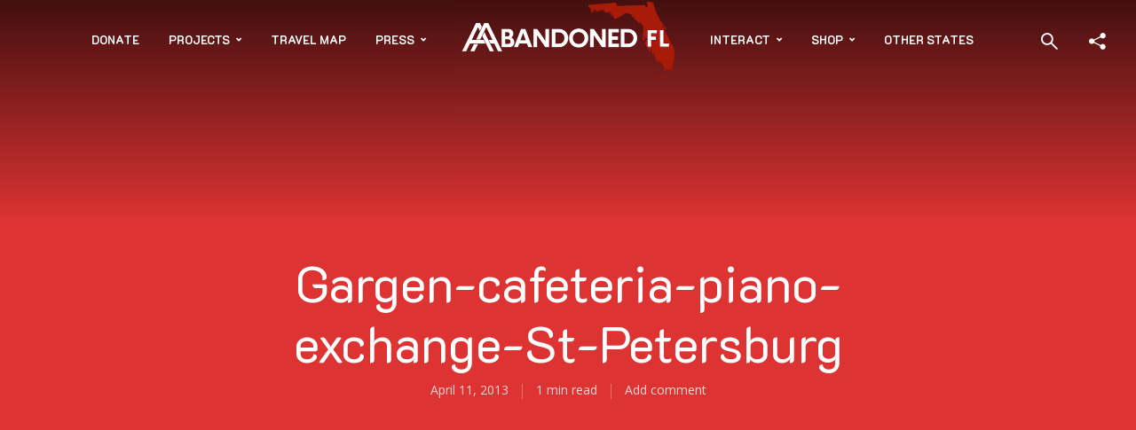

--- FILE ---
content_type: text/html; charset=UTF-8
request_url: https://abandonedfl.com/?attachment_id=6302
body_size: 16939
content:
<!DOCTYPE html>
<html lang="en-US" prefix="og: https://ogp.me/ns#" class="no-js no-svg">
	<head>
		<meta charset="UTF-8">
		<meta name="viewport" content="width=device-width, initial-scale=1">
		<link rel="profile" href="https://gmpg.org/xfn/11">
		<!-- Jetpack Site Verification Tags -->
<meta name="google-site-verification" content="9k_IgzOyN436JOMnFbhX-8Stmo_vBQXZSt25XU5raoY" />

<!-- Search Engine Optimization by Rank Math - https://rankmath.com/ -->
<title>Gargen-cafeteria-piano-exchange-St-Petersburg | Abandoned Florida</title>
<meta name="robots" content="follow, index, max-snippet:-1, max-video-preview:-1, max-image-preview:large"/>
<link rel="canonical" href="https://abandonedfl.com/?attachment_id=6302" />
<meta property="og:locale" content="en_US" />
<meta property="og:type" content="article" />
<meta property="og:title" content="Gargen-cafeteria-piano-exchange-St-Petersburg | Abandoned Florida" />
<meta property="og:url" content="https://abandonedfl.com/?attachment_id=6302" />
<meta property="og:site_name" content="Abandoned Florida" />
<meta property="article:publisher" content="https://www.facebook.com/abandonedfl" />
<meta property="article:author" content="https://www.facebook.com/abandonedfl" />
<meta property="og:image" content="https://i0.wp.com/abandonedfl.com/wp-content/uploads/2013/04/Gargen-cafeteria-piano-exchange-St-Petersburg.jpg" />
<meta property="og:image:secure_url" content="https://i0.wp.com/abandonedfl.com/wp-content/uploads/2013/04/Gargen-cafeteria-piano-exchange-St-Petersburg.jpg" />
<meta property="og:image:width" content="800" />
<meta property="og:image:height" content="545" />
<meta property="og:image:alt" content="Gargen-cafeteria-piano-exchange-St-Petersburg" />
<meta property="og:image:type" content="image/jpeg" />
<meta name="twitter:card" content="summary_large_image" />
<meta name="twitter:title" content="Gargen-cafeteria-piano-exchange-St-Petersburg | Abandoned Florida" />
<meta name="twitter:site" content="@abandonedfl" />
<meta name="twitter:creator" content="@abandonedfl" />
<meta name="twitter:image" content="https://i0.wp.com/abandonedfl.com/wp-content/uploads/2013/04/Gargen-cafeteria-piano-exchange-St-Petersburg.jpg" />
<script type="application/ld+json" class="rank-math-schema">{"@context":"https://schema.org","@graph":[{"@type":"BreadcrumbList","@id":"https://abandonedfl.com/?attachment_id=6302#breadcrumb","itemListElement":[{"@type":"ListItem","position":"1","item":{"@id":"https://www.abandonedfl.com","name":"Home"}},{"@type":"ListItem","position":"2","item":{"@id":"https://abandonedfl.com/?attachment_id=6302","name":"Gargen-cafeteria-piano-exchange-St-Petersburg"}}]}]}</script>
<!-- /Rank Math WordPress SEO plugin -->

<link rel='dns-prefetch' href='//stats.wp.com' />
<link rel='dns-prefetch' href='//fonts.googleapis.com' />
<link rel='dns-prefetch' href='//v0.wordpress.com' />
<link rel='dns-prefetch' href='//widgets.wp.com' />
<link rel='dns-prefetch' href='//s0.wp.com' />
<link rel='dns-prefetch' href='//0.gravatar.com' />
<link rel='dns-prefetch' href='//1.gravatar.com' />
<link rel='dns-prefetch' href='//2.gravatar.com' />
<link href='https://fonts.gstatic.com' crossorigin rel='preconnect' />
<link rel='preconnect' href='//c0.wp.com' />
<link rel='preconnect' href='//i0.wp.com' />
<link rel="alternate" type="application/rss+xml" title="Abandoned Florida &raquo; Feed" href="https://abandonedfl.com/feed/" />
<link rel="alternate" type="application/rss+xml" title="Abandoned Florida &raquo; Comments Feed" href="https://abandonedfl.com/comments/feed/" />
<link rel="alternate" type="application/rss+xml" title="Abandoned Florida &raquo; Gargen-cafeteria-piano-exchange-St-Petersburg Comments Feed" href="https://abandonedfl.com/?attachment_id=6302/feed/" />
<link rel="alternate" title="oEmbed (JSON)" type="application/json+oembed" href="https://abandonedfl.com/wp-json/oembed/1.0/embed?url=https%3A%2F%2Fabandonedfl.com%2F%3Fattachment_id%3D6302" />
<link rel="alternate" title="oEmbed (XML)" type="text/xml+oembed" href="https://abandonedfl.com/wp-json/oembed/1.0/embed?url=https%3A%2F%2Fabandonedfl.com%2F%3Fattachment_id%3D6302&#038;format=xml" />
<style id='wp-img-auto-sizes-contain-inline-css' type='text/css'>
img:is([sizes=auto i],[sizes^="auto," i]){contain-intrinsic-size:3000px 1500px}
/*# sourceURL=wp-img-auto-sizes-contain-inline-css */
</style>
<style id='wp-emoji-styles-inline-css' type='text/css'>

	img.wp-smiley, img.emoji {
		display: inline !important;
		border: none !important;
		box-shadow: none !important;
		height: 1em !important;
		width: 1em !important;
		margin: 0 0.07em !important;
		vertical-align: -0.1em !important;
		background: none !important;
		padding: 0 !important;
	}
/*# sourceURL=wp-emoji-styles-inline-css */
</style>
<style id='wp-block-library-inline-css' type='text/css'>
:root{--wp-block-synced-color:#7a00df;--wp-block-synced-color--rgb:122,0,223;--wp-bound-block-color:var(--wp-block-synced-color);--wp-editor-canvas-background:#ddd;--wp-admin-theme-color:#007cba;--wp-admin-theme-color--rgb:0,124,186;--wp-admin-theme-color-darker-10:#006ba1;--wp-admin-theme-color-darker-10--rgb:0,107,160.5;--wp-admin-theme-color-darker-20:#005a87;--wp-admin-theme-color-darker-20--rgb:0,90,135;--wp-admin-border-width-focus:2px}@media (min-resolution:192dpi){:root{--wp-admin-border-width-focus:1.5px}}.wp-element-button{cursor:pointer}:root .has-very-light-gray-background-color{background-color:#eee}:root .has-very-dark-gray-background-color{background-color:#313131}:root .has-very-light-gray-color{color:#eee}:root .has-very-dark-gray-color{color:#313131}:root .has-vivid-green-cyan-to-vivid-cyan-blue-gradient-background{background:linear-gradient(135deg,#00d084,#0693e3)}:root .has-purple-crush-gradient-background{background:linear-gradient(135deg,#34e2e4,#4721fb 50%,#ab1dfe)}:root .has-hazy-dawn-gradient-background{background:linear-gradient(135deg,#faaca8,#dad0ec)}:root .has-subdued-olive-gradient-background{background:linear-gradient(135deg,#fafae1,#67a671)}:root .has-atomic-cream-gradient-background{background:linear-gradient(135deg,#fdd79a,#004a59)}:root .has-nightshade-gradient-background{background:linear-gradient(135deg,#330968,#31cdcf)}:root .has-midnight-gradient-background{background:linear-gradient(135deg,#020381,#2874fc)}:root{--wp--preset--font-size--normal:16px;--wp--preset--font-size--huge:42px}.has-regular-font-size{font-size:1em}.has-larger-font-size{font-size:2.625em}.has-normal-font-size{font-size:var(--wp--preset--font-size--normal)}.has-huge-font-size{font-size:var(--wp--preset--font-size--huge)}.has-text-align-center{text-align:center}.has-text-align-left{text-align:left}.has-text-align-right{text-align:right}.has-fit-text{white-space:nowrap!important}#end-resizable-editor-section{display:none}.aligncenter{clear:both}.items-justified-left{justify-content:flex-start}.items-justified-center{justify-content:center}.items-justified-right{justify-content:flex-end}.items-justified-space-between{justify-content:space-between}.screen-reader-text{border:0;clip-path:inset(50%);height:1px;margin:-1px;overflow:hidden;padding:0;position:absolute;width:1px;word-wrap:normal!important}.screen-reader-text:focus{background-color:#ddd;clip-path:none;color:#444;display:block;font-size:1em;height:auto;left:5px;line-height:normal;padding:15px 23px 14px;text-decoration:none;top:5px;width:auto;z-index:100000}html :where(.has-border-color){border-style:solid}html :where([style*=border-top-color]){border-top-style:solid}html :where([style*=border-right-color]){border-right-style:solid}html :where([style*=border-bottom-color]){border-bottom-style:solid}html :where([style*=border-left-color]){border-left-style:solid}html :where([style*=border-width]){border-style:solid}html :where([style*=border-top-width]){border-top-style:solid}html :where([style*=border-right-width]){border-right-style:solid}html :where([style*=border-bottom-width]){border-bottom-style:solid}html :where([style*=border-left-width]){border-left-style:solid}html :where(img[class*=wp-image-]){height:auto;max-width:100%}:where(figure){margin:0 0 1em}html :where(.is-position-sticky){--wp-admin--admin-bar--position-offset:var(--wp-admin--admin-bar--height,0px)}@media screen and (max-width:600px){html :where(.is-position-sticky){--wp-admin--admin-bar--position-offset:0px}}

/*# sourceURL=wp-block-library-inline-css */
</style><style id='global-styles-inline-css' type='text/css'>
:root{--wp--preset--aspect-ratio--square: 1;--wp--preset--aspect-ratio--4-3: 4/3;--wp--preset--aspect-ratio--3-4: 3/4;--wp--preset--aspect-ratio--3-2: 3/2;--wp--preset--aspect-ratio--2-3: 2/3;--wp--preset--aspect-ratio--16-9: 16/9;--wp--preset--aspect-ratio--9-16: 9/16;--wp--preset--color--black: #000000;--wp--preset--color--cyan-bluish-gray: #abb8c3;--wp--preset--color--white: #ffffff;--wp--preset--color--pale-pink: #f78da7;--wp--preset--color--vivid-red: #cf2e2e;--wp--preset--color--luminous-vivid-orange: #ff6900;--wp--preset--color--luminous-vivid-amber: #fcb900;--wp--preset--color--light-green-cyan: #7bdcb5;--wp--preset--color--vivid-green-cyan: #00d084;--wp--preset--color--pale-cyan-blue: #8ed1fc;--wp--preset--color--vivid-cyan-blue: #0693e3;--wp--preset--color--vivid-purple: #9b51e0;--wp--preset--color--trawell-acc: #dd3333;--wp--preset--color--trawell-txt: #333333;--wp--preset--color--trawell-meta: #4a4a4a;--wp--preset--color--trawell-bg: #ffffff;--wp--preset--gradient--vivid-cyan-blue-to-vivid-purple: linear-gradient(135deg,rgb(6,147,227) 0%,rgb(155,81,224) 100%);--wp--preset--gradient--light-green-cyan-to-vivid-green-cyan: linear-gradient(135deg,rgb(122,220,180) 0%,rgb(0,208,130) 100%);--wp--preset--gradient--luminous-vivid-amber-to-luminous-vivid-orange: linear-gradient(135deg,rgb(252,185,0) 0%,rgb(255,105,0) 100%);--wp--preset--gradient--luminous-vivid-orange-to-vivid-red: linear-gradient(135deg,rgb(255,105,0) 0%,rgb(207,46,46) 100%);--wp--preset--gradient--very-light-gray-to-cyan-bluish-gray: linear-gradient(135deg,rgb(238,238,238) 0%,rgb(169,184,195) 100%);--wp--preset--gradient--cool-to-warm-spectrum: linear-gradient(135deg,rgb(74,234,220) 0%,rgb(151,120,209) 20%,rgb(207,42,186) 40%,rgb(238,44,130) 60%,rgb(251,105,98) 80%,rgb(254,248,76) 100%);--wp--preset--gradient--blush-light-purple: linear-gradient(135deg,rgb(255,206,236) 0%,rgb(152,150,240) 100%);--wp--preset--gradient--blush-bordeaux: linear-gradient(135deg,rgb(254,205,165) 0%,rgb(254,45,45) 50%,rgb(107,0,62) 100%);--wp--preset--gradient--luminous-dusk: linear-gradient(135deg,rgb(255,203,112) 0%,rgb(199,81,192) 50%,rgb(65,88,208) 100%);--wp--preset--gradient--pale-ocean: linear-gradient(135deg,rgb(255,245,203) 0%,rgb(182,227,212) 50%,rgb(51,167,181) 100%);--wp--preset--gradient--electric-grass: linear-gradient(135deg,rgb(202,248,128) 0%,rgb(113,206,126) 100%);--wp--preset--gradient--midnight: linear-gradient(135deg,rgb(2,3,129) 0%,rgb(40,116,252) 100%);--wp--preset--font-size--small: 12.8px;--wp--preset--font-size--medium: 20px;--wp--preset--font-size--large: 24px;--wp--preset--font-size--x-large: 42px;--wp--preset--font-size--normal: 16px;--wp--preset--font-size--huge: 32px;--wp--preset--spacing--20: 0.44rem;--wp--preset--spacing--30: 0.67rem;--wp--preset--spacing--40: 1rem;--wp--preset--spacing--50: 1.5rem;--wp--preset--spacing--60: 2.25rem;--wp--preset--spacing--70: 3.38rem;--wp--preset--spacing--80: 5.06rem;--wp--preset--shadow--natural: 6px 6px 9px rgba(0, 0, 0, 0.2);--wp--preset--shadow--deep: 12px 12px 50px rgba(0, 0, 0, 0.4);--wp--preset--shadow--sharp: 6px 6px 0px rgba(0, 0, 0, 0.2);--wp--preset--shadow--outlined: 6px 6px 0px -3px rgb(255, 255, 255), 6px 6px rgb(0, 0, 0);--wp--preset--shadow--crisp: 6px 6px 0px rgb(0, 0, 0);}:where(.is-layout-flex){gap: 0.5em;}:where(.is-layout-grid){gap: 0.5em;}body .is-layout-flex{display: flex;}.is-layout-flex{flex-wrap: wrap;align-items: center;}.is-layout-flex > :is(*, div){margin: 0;}body .is-layout-grid{display: grid;}.is-layout-grid > :is(*, div){margin: 0;}:where(.wp-block-columns.is-layout-flex){gap: 2em;}:where(.wp-block-columns.is-layout-grid){gap: 2em;}:where(.wp-block-post-template.is-layout-flex){gap: 1.25em;}:where(.wp-block-post-template.is-layout-grid){gap: 1.25em;}.has-black-color{color: var(--wp--preset--color--black) !important;}.has-cyan-bluish-gray-color{color: var(--wp--preset--color--cyan-bluish-gray) !important;}.has-white-color{color: var(--wp--preset--color--white) !important;}.has-pale-pink-color{color: var(--wp--preset--color--pale-pink) !important;}.has-vivid-red-color{color: var(--wp--preset--color--vivid-red) !important;}.has-luminous-vivid-orange-color{color: var(--wp--preset--color--luminous-vivid-orange) !important;}.has-luminous-vivid-amber-color{color: var(--wp--preset--color--luminous-vivid-amber) !important;}.has-light-green-cyan-color{color: var(--wp--preset--color--light-green-cyan) !important;}.has-vivid-green-cyan-color{color: var(--wp--preset--color--vivid-green-cyan) !important;}.has-pale-cyan-blue-color{color: var(--wp--preset--color--pale-cyan-blue) !important;}.has-vivid-cyan-blue-color{color: var(--wp--preset--color--vivid-cyan-blue) !important;}.has-vivid-purple-color{color: var(--wp--preset--color--vivid-purple) !important;}.has-black-background-color{background-color: var(--wp--preset--color--black) !important;}.has-cyan-bluish-gray-background-color{background-color: var(--wp--preset--color--cyan-bluish-gray) !important;}.has-white-background-color{background-color: var(--wp--preset--color--white) !important;}.has-pale-pink-background-color{background-color: var(--wp--preset--color--pale-pink) !important;}.has-vivid-red-background-color{background-color: var(--wp--preset--color--vivid-red) !important;}.has-luminous-vivid-orange-background-color{background-color: var(--wp--preset--color--luminous-vivid-orange) !important;}.has-luminous-vivid-amber-background-color{background-color: var(--wp--preset--color--luminous-vivid-amber) !important;}.has-light-green-cyan-background-color{background-color: var(--wp--preset--color--light-green-cyan) !important;}.has-vivid-green-cyan-background-color{background-color: var(--wp--preset--color--vivid-green-cyan) !important;}.has-pale-cyan-blue-background-color{background-color: var(--wp--preset--color--pale-cyan-blue) !important;}.has-vivid-cyan-blue-background-color{background-color: var(--wp--preset--color--vivid-cyan-blue) !important;}.has-vivid-purple-background-color{background-color: var(--wp--preset--color--vivid-purple) !important;}.has-black-border-color{border-color: var(--wp--preset--color--black) !important;}.has-cyan-bluish-gray-border-color{border-color: var(--wp--preset--color--cyan-bluish-gray) !important;}.has-white-border-color{border-color: var(--wp--preset--color--white) !important;}.has-pale-pink-border-color{border-color: var(--wp--preset--color--pale-pink) !important;}.has-vivid-red-border-color{border-color: var(--wp--preset--color--vivid-red) !important;}.has-luminous-vivid-orange-border-color{border-color: var(--wp--preset--color--luminous-vivid-orange) !important;}.has-luminous-vivid-amber-border-color{border-color: var(--wp--preset--color--luminous-vivid-amber) !important;}.has-light-green-cyan-border-color{border-color: var(--wp--preset--color--light-green-cyan) !important;}.has-vivid-green-cyan-border-color{border-color: var(--wp--preset--color--vivid-green-cyan) !important;}.has-pale-cyan-blue-border-color{border-color: var(--wp--preset--color--pale-cyan-blue) !important;}.has-vivid-cyan-blue-border-color{border-color: var(--wp--preset--color--vivid-cyan-blue) !important;}.has-vivid-purple-border-color{border-color: var(--wp--preset--color--vivid-purple) !important;}.has-vivid-cyan-blue-to-vivid-purple-gradient-background{background: var(--wp--preset--gradient--vivid-cyan-blue-to-vivid-purple) !important;}.has-light-green-cyan-to-vivid-green-cyan-gradient-background{background: var(--wp--preset--gradient--light-green-cyan-to-vivid-green-cyan) !important;}.has-luminous-vivid-amber-to-luminous-vivid-orange-gradient-background{background: var(--wp--preset--gradient--luminous-vivid-amber-to-luminous-vivid-orange) !important;}.has-luminous-vivid-orange-to-vivid-red-gradient-background{background: var(--wp--preset--gradient--luminous-vivid-orange-to-vivid-red) !important;}.has-very-light-gray-to-cyan-bluish-gray-gradient-background{background: var(--wp--preset--gradient--very-light-gray-to-cyan-bluish-gray) !important;}.has-cool-to-warm-spectrum-gradient-background{background: var(--wp--preset--gradient--cool-to-warm-spectrum) !important;}.has-blush-light-purple-gradient-background{background: var(--wp--preset--gradient--blush-light-purple) !important;}.has-blush-bordeaux-gradient-background{background: var(--wp--preset--gradient--blush-bordeaux) !important;}.has-luminous-dusk-gradient-background{background: var(--wp--preset--gradient--luminous-dusk) !important;}.has-pale-ocean-gradient-background{background: var(--wp--preset--gradient--pale-ocean) !important;}.has-electric-grass-gradient-background{background: var(--wp--preset--gradient--electric-grass) !important;}.has-midnight-gradient-background{background: var(--wp--preset--gradient--midnight) !important;}.has-small-font-size{font-size: var(--wp--preset--font-size--small) !important;}.has-medium-font-size{font-size: var(--wp--preset--font-size--medium) !important;}.has-large-font-size{font-size: var(--wp--preset--font-size--large) !important;}.has-x-large-font-size{font-size: var(--wp--preset--font-size--x-large) !important;}
/*# sourceURL=global-styles-inline-css */
</style>

<style id='classic-theme-styles-inline-css' type='text/css'>
/*! This file is auto-generated */
.wp-block-button__link{color:#fff;background-color:#32373c;border-radius:9999px;box-shadow:none;text-decoration:none;padding:calc(.667em + 2px) calc(1.333em + 2px);font-size:1.125em}.wp-block-file__button{background:#32373c;color:#fff;text-decoration:none}
/*# sourceURL=/wp-includes/css/classic-themes.min.css */
</style>
<link rel='stylesheet' id='pb-accordion-blocks-style-css' href='https://abandonedfl.com/wp-content/plugins/accordion-blocks/build/index.css?ver=1.5.0' type='text/css' media='all' />
<link rel='stylesheet' id='mks_shortcodes_fntawsm_css-css' href='https://abandonedfl.com/wp-content/plugins/meks-flexible-shortcodes/css/font-awesome/css/font-awesome.min.css?ver=1.3.8' type='text/css' media='screen' />
<link rel='stylesheet' id='mks_shortcodes_simple_line_icons-css' href='https://abandonedfl.com/wp-content/plugins/meks-flexible-shortcodes/css/simple-line/simple-line-icons.css?ver=1.3.8' type='text/css' media='screen' />
<link rel='stylesheet' id='mks_shortcodes_css-css' href='https://abandonedfl.com/wp-content/plugins/meks-flexible-shortcodes/css/style.css?ver=1.3.8' type='text/css' media='screen' />
<link rel='stylesheet' id='ivory-search-styles-css' href='https://abandonedfl.com/wp-content/plugins/add-search-to-menu/public/css/ivory-search.min.css?ver=5.5.13' type='text/css' media='all' />
<link rel='stylesheet' id='trawell-fonts-css' href='https://fonts.googleapis.com/css?family=Open+Sans%3A400%7CK2D%3A400%2C700&#038;subset=latin%2Clatin-ext&#038;ver=1.7' type='text/css' media='all' />
<link rel='stylesheet' id='trawell-main-css' href='https://abandonedfl.com/wp-content/themes/trawell/assets/css/min.css?ver=1.7' type='text/css' media='all' />
<style id='trawell-main-inline-css' type='text/css'>
.row{margin-right: -7px;margin-left: -7px;}.col-1, .col-2, .col-3, .col-4, .col-5, .col-6, .col-7, .col-8, .col-9, .col-10, .col-11, .col-12, .col,.col-auto, .col-sm-1, .col-sm-2, .col-sm-3, .col-sm-4, .col-sm-5, .col-sm-6, .col-sm-7, .col-sm-8, .col-sm-9, .col-sm-10, .col-sm-11, .col-sm-12, .col-sm,.col-sm-auto, .col-md-1, .col-md-2, .col-md-3, .col-md-4, .col-md-5, .col-md-6, .col-md-7, .col-md-8, .col-md-9, .col-md-10, .col-md-11, .col-md-12, .col-md,.col-md-auto, .col-lg-1, .col-lg-2, .col-lg-3, .col-lg-4, .col-lg-5, .col-lg-6, .col-lg-7, .col-lg-8, .col-lg-9, .col-lg-10, .col-lg-11, .col-lg-12, .col-lg,.col-lg-auto, .col-xl-1, .col-xl-2, .col-xl-3, .col-xl-4, .col-xl-5, .col-xl-6, .col-xl-7, .col-xl-8, .col-xl-9, .col-xl-10, .col-xl-11, .col-xl-12, .col-xl,.col-xl-auto,.trawell-pre-footer .menu{padding-right: 7px;padding-left: 7px;}@media (min-width: 440px) {.container,.trawell-has-sidebar .trawell-main,.trawell-sidebar-none .trawell-main{max-width: 470px;padding-right: 20px;padding-left: 20px;}.row{margin-right: -10px;margin-left: -10px;}.col-1, .col-2, .col-3, .col-4, .col-5, .col-6, .col-7, .col-8, .col-9, .col-10, .col-11, .col-12, .col,.col-auto, .col-sm-1, .col-sm-2, .col-sm-3, .col-sm-4, .col-sm-5, .col-sm-6, .col-sm-7, .col-sm-8, .col-sm-9, .col-sm-10, .col-sm-11, .col-sm-12, .col-sm,.col-sm-auto, .col-md-1, .col-md-2, .col-md-3, .col-md-4, .col-md-5, .col-md-6, .col-md-7, .col-md-8, .col-md-9, .col-md-10, .col-md-11, .col-md-12, .col-md,.col-md-auto, .col-lg-1, .col-lg-2, .col-lg-3, .col-lg-4, .col-lg-5, .col-lg-6, .col-lg-7, .col-lg-8, .col-lg-9, .col-lg-10, .col-lg-11, .col-lg-12, .col-lg,.col-lg-auto, .col-xl-1, .col-xl-2, .col-xl-3, .col-xl-4, .col-xl-5, .col-xl-6, .col-xl-7, .col-xl-8, .col-xl-9, .col-xl-10, .col-xl-11, .col-xl-12, .col-xl,.col-xl-auto,.trawell-pre-footer .menu{padding-right: 10px;padding-left: 10px;}}@media (min-width: 730px) {.container,.trawell-has-sidebar .trawell-main,.trawell-sidebar-none .trawell-main{max-width: 860px;padding-right: 30px;padding-left: 30px;}.trawell-pre-footer .menu{padding-right: 30px;padding-left: 30px;}.row{margin-right: -15px;margin-left: -15px;}.col-1, .col-2, .col-3, .col-4, .col-5, .col-6, .col-7, .col-8, .col-9, .col-10, .col-11, .col-12, .col,.col-auto, .col-sm-1, .col-sm-2, .col-sm-3, .col-sm-4, .col-sm-5, .col-sm-6, .col-sm-7, .col-sm-8, .col-sm-9, .col-sm-10, .col-sm-11, .col-sm-12, .col-sm,.col-sm-auto, .col-md-1, .col-md-2, .col-md-3, .col-md-4, .col-md-5, .col-md-6, .col-md-7, .col-md-8, .col-md-9, .col-md-10, .col-md-11, .col-md-12, .col-md,.col-md-auto, .col-lg-1, .col-lg-2, .col-lg-3, .col-lg-4, .col-lg-5, .col-lg-6, .col-lg-7, .col-lg-8, .col-lg-9, .col-lg-10, .col-lg-11, .col-lg-12, .col-lg,.col-lg-auto, .col-xl-1, .col-xl-2, .col-xl-3, .col-xl-4, .col-xl-5, .col-xl-6, .col-xl-7, .col-xl-8, .col-xl-9, .col-xl-10, .col-xl-11, .col-xl-12, .col-xl,.col-xl-auto,.trawell-pre-footer .menu{padding-right: 15px;padding-left: 15px;}}@media (min-width: 1024px) {.container,.trawell-has-sidebar .trawell-main,.trawell-sidebar-none .trawell-main{max-width: 100%;}}@media (min-width: 1100px) {.container,.trawell-pre-footer .menu,.trawell-has-sidebar .trawell-main,.trawell-sidebar-none .trawell-main,.page-template-template-blank .trawell-main{max-width: 1260px;}.trawell-pre-footer .menu{padding-right: 30px;padding-left: 30px;}}.trawell-section.trawell-layout-c2 .trawell-item,.trawell-section.trawell-layout-c3 .trawell-item,.trawell-section.trawell-layout-c4 .trawell-item,.trawell-section.trawell-layout-d2 .trawell-item,.trawell-section.trawell-layout-d3 .trawell-item,.trawell-section.trawell-layout-d4 .trawell-item,.trawell-section.trawell-layout-b3 .trawell-item,.trawell-related.trawell-layout-b1 .trawell-item {margin-bottom: 30px;}.entry-content p a:not(.trawell-button),.entry-content li a,.comment-content a,.widget_text p a{color: rgba(221,51,51,0.7);-webkit-box-shadow:0 1px 0px rgba(221,51,51,0.7);box-shadow: 0 1px 0 rgba(221,51,51,0.7);-webkit-transition: all .15s ease-in-out; -moz-transition: all .15s ease-in-out;-ms-transition: all .15s ease-in-out; -o-transition: all .15s ease-in-out;transition: all .15s ease-in-out;}.entry-content p a:not(.mks_ico):not(.mks_button):not(.trawell-button):hover,.entry-content li a:hover,.comment-content a:hover,.widget_text p a:hover{background: rgba(221,51,51,0.1);box-shadow: 0 1px 0 rgba(221,51,51,0.7);}.trawell-top-bar .container{height: 40px;}.trawell-top-bar,.trawell-top-bar .sub-menu{background: #f9f9f9;color: #4A4A4A;}.trawell-top-bar a{color: #4A4A4A;}.trawell-top-bar a:hover{color: #098DA3;}.trawell-header,.trawell-header .sub-menu{background: #0a0a0a;}.trawell-header,.trawell-header a,.trawell-action-close span,.trawell-top-bar{font-family: 'K2D';font-weight: 700;}.trawell-header,.trawell-header a,.trawell-action-close span{color: #ffffff;}.menu-main{font-size: 1.3rem;}.menu-main .current-menu-item > a,.menu-main .current-menu-ancestor > a,.trawell-header li:hover > a,.trawell-header-indent #trawell-header ul > li:hover > a,.trawell-header-indent #trawell-header .trawell-actions .trawell-soc-menu > li:hover > a,.active .o-exit-1,.trawell-actions > li:hover > a,.trawell-actions > li:hover > span,.trawell-header-indent #trawell-header .trawell-actions>li>span:hover,.trawell-header a:hover{color: #dd3333;}.trawell-header .container{height: 90px;}.trawell-header-indent .trawell-cover{margin-top: -90px;}.trawell-actions button{background: #dd3333;}.trawell-actions button:hover{background: hsla( 0, 71.43%, 45.33%, 1);}.trawell-item-color-overlay .entry-image:after,.trawell-overlay {background: rgba(0, 0, 0, 0.5);}.trawell-cover,.trawell-cover-item{height: 400px;}@media (min-width: 730px) {.trawell-cover,.trawell-cover-item{height: 500px;}}@media (min-width: 1024px) { .trawell-cover, .trawell-cover-item{height: 640px;}.trawell-header-indent .trawell-cover,.trawell-header-indent .trawell-cover-item{height: 730px;}}body,.type--body-font,.widget_categories .count,.tagcloud a,.trawell-button,input[type="submit"],.trawell-pagination a,.mks_read_more a,button,.trawell-button-hollow,.comment-reply-link,.page-numbers.current,.entry-content .trawell-paginated > span,.widget .mks_autor_link_wrap a,.entry-category,.wp-block-button__link,body div.wpforms-container-full .wpforms-form input[type=submit], body div.wpforms-container-full .wpforms-form button[type=submit], body div.wpforms-container-full .wpforms-form .wpforms-page-button {font-family: 'Open Sans';font-weight: 400;}body{color: #333333;font-size: 1.6rem;}h1, h2, h3, h4, h5, h6,.h1, .h2, .h3, .h4, .h5, .h6,.entry-meta-author,.comment-author.vcard,.widget li a,.prev-next-nav a,blockquote, blockquote p,.trawell-header .site-title a,.wp-block-cover .wp-block-cover-image-text, .wp-block-cover .wp-block-cover-text, .wp-block-cover h2,.wp-block-cover-image .wp-block-cover-image-text, .wp-block-cover-image .wp-block-cover-text, .wp-block-cover-image h2{font-family: 'K2D';font-weight: 400;}h1, h2, h3, h4, h5, h6,.h1, .h2, .h3, .h4, .h5, .h6,.entry-meta-author,.comment-author.vcard{color:#dd3333;}.entry-meta-author,.comment-author.vcard{color: #333333;}a,blockquote, blockquote p{ color: #dd3333;}h1, .h1 {font-size: 4.2rem;}h2, .h2 {font-size: 3.2rem;}h3, .h3 {font-size:2.6rem;}h4, .h4,.mks_author_widget h3 {font-size: 2.4rem;}h5, .h5,.comment-author.vcard {font-size: 2.0rem;}h6, .h6 {font-size: 1.7rem;}blockquote{font-size: 1.8rem;}.section-title{font-size: 1.6rem;}.trawell-item .entry-meta a,.trawell-item .entry-meta,.trawell-post-single .entry-meta,.comment-metadata a,.widget .post-date,.widget .recentcomments,.widget .rss-date,.comment-metadata,.comment-metadata a,.mks-map-entry-meta a{color: rgba(74,74,74,1);}.trawell-item .entry-meta span:before,.trawell-post-single .entry-meta span:before{background: rgba(74,74,74,0.25);}.excerpt-small,.comment-content,.widget a,.widget{font-size: 1.4rem;line-height: 1.5;}.widget-title{font-size: 1.6rem;}.widget a,.trawell-breadcrumbs a:hover,.color-text a + a:before{color: #333333;}.display-1,.trawell-cover .archive-title{font-size: 5.6rem;}.display-2,.display-2-text{color: #dd3333;}.trawell-msg{background: #dd3333;}.trawell-msg a{color: hsla( 0, 71.43%, 80%, 1);}.trawell-msg a:hover{color: hsla( 0, 71.43%, 98.67%, 1);}.entry-meta a,.widget-mini a,.comment-respond .section-title+small a,.entry-title a,.fn a,.color-text span{color: #333333;}.widget-mini a:hover,.entry-meta a:hover,.trawell-sidebar a:hover,.trawell-item .entry-title a:hover,.mks-map-entry-header .entry-title a:hover,.fn a:hover,blockquote,.trawell-main .entry-tags a,.tagcloud a,.comment-respond .section-title+small a:hover,.mks-map-entry-meta a:hover,.color-text a{color: #dd3333;}.color-text a:hover{color: hsla( 0, 71.43%, 45.33%, 1);}body,.section-title span,.comment-respond .section-title+small{background: #ffffff;}.section-title:after,.widget-mini:after,.trawell-responsive-item:before{background: rgba(51,51,51,0.1);}blockquote:after,.double-bounce1, .double-bounce2{background: rgba(221,51,51,0.6);}.trawell-sidebar {background: #f5f5f5;-webkit-box-shadow:330px 0 0 #f5f5f5,680px 0 0 #f5f5f5,1030px 0 0 #f5f5f5,1380px 0 0 #f5f5f5,1730px 0 0 #f5f5f5,2080px 0 0 #f5f5f5,2430px 0 0 #f5f5f5,2780px 0 0 #f5f5f5,3130px 0 0 #f5f5f5;box-shadow:330px 0 0 #f5f5f5,680px 0 0 #f5f5f5,1030px 0 0 #f5f5f5,1380px 0 0 #f5f5f5,1730px 0 0 #f5f5f5,2080px 0 0 #f5f5f5,2430px 0 0 #f5f5f5,2780px 0 0 #f5f5f5,3130px 0 0 #f5f5f5;}.trawell-sidebar-left .trawell-sidebar {-webkit-box-shadow:-330px 0 0 #f5f5f5,-680px 0 0 #f5f5f5,-1030px 0 0 #f5f5f5,-1380px 0 0 #f5f5f5,-1730px 0 0 #f5f5f5,-2080px 0 0 #f5f5f5,-2430px 0 0 #f5f5f5,-2780px 0 0 #f5f5f5,-3130px 0 0 #f5f5f5;box-shadow:-330px 0 0 #f5f5f5,-680px 0 0 #f5f5f5,-1030px 0 0 #f5f5f5,-1380px 0 0 #f5f5f5,-1730px 0 0 #f5f5f5,-2080px 0 0 #f5f5f5,-2430px 0 0 #f5f5f5,-2780px 0 0 #f5f5f5,-3130px 0 0 #f5f5f5;}.trawell-sidebar{background: #f5f5f5;}.trawell-sidebar .widget{background: #ffffff;}.trawell-sidebar .widget,.trawell-sidebar .widget a{color: #333333;}.trawell-sidebar .widget .widget-title{color: #333333;}.trawell-sidebar .widget a:hover{color: #098DA3;}.trawell-action-close span,.trawell-action-close i{color: #333333;}.trawell-sidebar .widget_text p a{-webkit-box-shadow:0 1px 0 rgba(255,255,255,0.7);box-shadow: 0 1px 0 rgba(255,255,255,0.7);}.trawell-sidebar .widget_text p a:hover{background: rgba(118,208,226,0.1);box-shadow: 0 1px 0 rgba(118,208,226,0.7);}.widget.trawell-highlight .trawell-button{background: #098DA3;}.widget .trawell-button:hover{background: hsla( 188.57, 89.53%, 28.67%, 1);}.trawell-sidebar .widget.trawell-highlight{background: #098DA3;}.widget.trawell-highlight,.widget.trawell-highlight a,.widget.trawell-highlight .widget-title{color: #ffffff;}.widget.trawell-highlight a:hover{color: #76d0e2;}.widget_text.trawell-highlight p a{-webkit-box-shadow:0 1px 0 rgba(255,255,255,0.7);box-shadow: 0 1px 0 rgba(255,255,255,0.7);}.widget_text.trawell-highlight p a:hover{background: rgba(118,208,226,0.1);box-shadow: 0 1px 0 rgba(118,208,226,0.7);}.widget.trawell-highlight .trawell-button{background: hsla( 188.57, 89.53%, 28.67%, 1);}.widget.trawell-highlight .trawell-button:hover{background: hsla( 188.57, 89.53%, 26.98%, 1);}.widget.trawell-highlight input[type=text]{border:none;}.widget.trawell-highlight.widget_tag_cloud a{border-color: rgba(255,255,255,0.5);}.widget.trawell-highlight .post-date,.widget.trawell-highlight .recentcomments,.widget.trawell-highlight .rss-date,.widget.trawell-highlight .comment-metadata,.widget.trawell-highlight .comment-metadata a,.widget.trawell-highlight .trawell-item .entry-meta,.widget.trawell-highlight .trawell-item .entry-meta a{color:rgba(255,255,255,0.7);}.widget.trawell-highlight .trawell-item .entry-meta a:hover{color:rgba(255,255,255,1);}.widget.trawell-highlight .trawell-item .entry-meta span+span:before{background:rgba(255,255,255,0.25);}input[type=number],input[type=text],input[type=email],input[type=url],input[type=tel],input[type=password],input[type=date],input[type=search],select,textarea{border-color: rgba(51,51,51,0.1);color: #333333;}select{background: #ffffff;}::-webkit-input-placeholder { color: rgba(51,51,51,0.8);}::-moz-placeholder {color: rgba(51,51,51,0.8);}:-ms-input-placeholder {color: rgba(51,51,51,0.8);}:-moz-placeholder {color: rgba(51,51,51,0.8);}.trawell-pre-footer{background: hsla( 0, 100%, 2.14%, 1);color: #ffffff;}.trawell-pre-footer .widget_meks_instagram{border-top:10px solid hsla( 0, 100%, 2.14%, 1);}.trawell-footer{background: #0a0000;color: #ffffff;}.trawell-footer .widget-title{color: #ffffff;}.trawell-footer .widget a,.trawell-pre-footer a{ color: #ffffff;}.trawell-footer .widget a:hover{ color: #76d0e2;}.trawell-footer .trawell-button,.trawell-footer [type=submit],.trawell-footer button{background: #76d0e2;color: #0a0000;}.trawell-footer .trawell-button:hover,.trawell-footer [type=submit]:hover,.trawell-footer button:hover{background: hsla( 190, 65.06%, 57.33%, 1);color: #0a0000;}.trawell-footer .widget.widget_tag_cloud a{border-color: rgba(255,255,255,0.3);}.trawell-footer .comment-metadata a,.trawell-footer .widget .post-date,.trawell-footer .widget .recentcomments,.trawell-footer .widget .rss-date,.trawell-footer .comment-metadata,.trawell-footer .comment-metadata a{color: rgba(255,255,255,0.7);}.trawell-footer input[type=number],.trawell-footer input[type=text],.trawell-footer input[type=email],.trawell-footer input[type=url],.trawell-footer input[type=tel],.trawell-footer input[type=password],.trawell-footer input[type=date],.trawell-footer input[type=search],.trawell-footer select,.trawell-footer textarea{border-color: rgba(255,255,255,0.1);color: #ffffff;}.trawell-footer ::-webkit-input-placeholder { color: rgba(255,255,255,0.8);}.trawell-footer ::-moz-placeholder {color: rgba(255,255,255,0.8);}.trawell-footer :-ms-input-placeholder {color: rgba(255,255,255,0.8);}.trawell-footer :-moz-placeholder {color: rgba(255,255,255,0.8);}.entry-category span{background: #333333;}.entry-category span{color: #ffffff;}.bypostauthor .fn:after{color: #333333;}body .trawell-share .meks_ess.outline a,trawell-share a,.entry-tags a,.trawell-entry .entry-content .entry-tags a{border-color: rgba(51,51,51,0.1);}.comment-respond .section-title small a:before{background: rgba(51,51,51,0.3);}.cat-1,.entry-category a,.widget_categories .count,.trawell-category-placeholder,.trawell-cover-color,.trawell-item.cat-item:after{background-color: #dd3333;}.entry-category a:hover{background: hsla( 0, 71.43%, 45.33%, 1);}.trawell-button:hover,input[type="submit"]:hover,.trawell-pagination a:hover,.mks_read_more a:hover,.trawell-sidebar .mks_read_more a:hover,body div.wpforms-container-full .wpforms-form input[type=submit]:hover, body div.wpforms-container-full .wpforms-form input[type=submit]:focus, body div.wpforms-container-full .wpforms-form input[type=submit]:active, body div.wpforms-container-full .wpforms-form button[type=submit]:hover, body div.wpforms-container-full .wpforms-form button[type=submit]:focus, body div.wpforms-container-full .wpforms-form button[type=submit]:active, body div.wpforms-container-full .wpforms-form .wpforms-page-button:hover, body div.wpforms-container-full .wpforms-form .wpforms-page-button:active, body div.wpforms-container-full .wpforms-form .wpforms-page-button:focus{background: hsla( 0, 71.43%, 45.33%, 1);color: #ffffff;}.trawell-button-hollow:hover,.trawell-main .entry-tags a:hover,.tagcloud a:hover,.trawell-entry .entry-content .entry-tags a:hover,.reply a:hover,.entry-content .trawell-paginated a:not(.trawell-button):hover,.entry-content .trawell-paginated > span,.widget .mks_autor_link_wrap a:hover{background: transparent;border-color: #dd3333;color: #dd3333;}.trawell-cover .trawell-button-hollow:hover{border-color: transparent;box-shadow: inset 0 0 0px 1px #FFF;}.trawell-button,input[type="submit"],.trawell-pagination a,.mks_read_more a,.trawell-sidebar .mks_read_more a,button,body div.wpforms-container-full .wpforms-form input[type=submit], body div.wpforms-container-full .wpforms-form button[type=submit], body div.wpforms-container-full .wpforms-form .wpforms-page-button {background: #dd3333;color: #ffffff;}.trawell-button-hollow,.comment-reply-link,.page-numbers.current,.entry-content .trawell-paginated > span,.widget .mks_autor_link_wrap a,.is-style-outline .wp-block-button__link{color: #dd3333;}.trawell-button-hollow,.comment-reply-link,.page-numbers.current,.widget .mks_autor_link_wrap a,.is-style-outline .wp-block-button__link{border:1px solid rgba(51,51,51,0.1);background: transparent;}.trawell-cover .trawell-button{color: #FFF;}.trawell-cover .trawell-button-hollow{background: transparent;box-shadow: inset 0 0 0px 1px rgba(255,255,255,0.5);}.wp-block-button__link{background: #dd3333;}pre{background: rgba(51,51,51,0.05);color: #333333;}.no-left-padding {padding-left: 0;}.color-text a,.color-text a:hover{background:transparent;}.mks_tab_nav_item.active{border-bottom:1px solid #ffffff;}.mks_tabs.vertical .mks_tab_nav_item.active{border-right:1px solid #ffffff;}.wp-block-image figcaption{color: #333333;}.wp-block-pullquote{border-top: 2px solid #dd3333;border-bottom: 2px solid #dd3333;color: #dd3333;}.wp-block-pullquote.is-style-solid-color,.wp-block-pullquote.is-style-solid-color p,.wp-block-pullquote.is-style-solid-color blockquote{background: #dd3333;color: #ffffff;}.wp-block-separator:not(.is-style-dots){border-bottom:1px solid rgba(51,51,51,0.2);}.wp-block-tag-cloud a{border-color: rgba(51,51,51,0.1);}.trawell-entry .entry-content .wp-block-tag-cloud a:hover,.wp-block-tag-cloud a:hover{background: transparent !important;border-color: #dd3333;color: #dd3333;}.trawell-header .site-title a{text-transform: none;}.site-description{text-transform: none;}.trawell-header a{text-transform: uppercase;}.trawell-top-bar{text-transform: none;}.widget-title{text-transform: uppercase;}.section-title{text-transform: uppercase;}.entry-title, .archive-title{text-transform: none;}.has-small-font-size{ font-size: 1.3rem;}.has-large-font-size{ font-size: 1.9rem;}.has-huge-font-size{ font-size: 2.4rem;}@media(min-width: 730px){.has-small-font-size{ font-size: 1.3rem;}.has-normal-font-size{ font-size: 1.6rem;}.has-large-font-size{ font-size: 2.4rem;}.has-huge-font-size{ font-size: 3.2rem;}}.has-trawell-acc-background-color{ background-color: #dd3333;}.has-trawell-acc-color{ color: #dd3333;}.has-trawell-txt-background-color{ background-color: #333333;}.has-trawell-txt-color{ color: #333333;}.has-trawell-meta-background-color{ background-color: #4a4a4a;}.has-trawell-meta-color{ color: #4a4a4a;}.has-trawell-bg-background-color{ background-color: #ffffff;}.has-trawell-bg-color{ color: #ffffff;}
/*# sourceURL=trawell-main-inline-css */
</style>
<link rel='stylesheet' id='jetpack_likes-css' href='https://c0.wp.com/p/jetpack/15.4/modules/likes/style.css' type='text/css' media='all' />
<link rel='stylesheet' id='trawell-child-css' href='https://abandonedfl.com/wp-content/themes/trawell-child/style.css?ver=1.7' type='text/css' media='screen' />
<link rel='stylesheet' id='meks-social-widget-css' href='https://abandonedfl.com/wp-content/plugins/meks-smart-social-widget/css/style.css?ver=1.6.5' type='text/css' media='all' />
<link rel='stylesheet' id='jetpack-subscriptions-css' href='https://c0.wp.com/p/jetpack/15.4/_inc/build/subscriptions/subscriptions.min.css' type='text/css' media='all' />
<link rel='stylesheet' id='meks_ess-main-css' href='https://abandonedfl.com/wp-content/plugins/meks-easy-social-share/assets/css/main.css?ver=1.3' type='text/css' media='all' />
<link rel='stylesheet' id='photonic-slider-css' href='https://abandonedfl.com/wp-content/plugins/photonic/include/ext/splide/splide.min.css?ver=20251231-235630' type='text/css' media='all' />
<link rel='stylesheet' id='photonic-lightbox-css' href='https://abandonedfl.com/wp-content/plugins/photonic/include/ext/fancybox3/fancybox3.min.css?ver=20251231-235630' type='text/css' media='all' />
<link rel='stylesheet' id='photonic-css' href='https://abandonedfl.com/wp-content/plugins/photonic/include/css/front-end/core/photonic.min.css?ver=20251231-235630' type='text/css' media='all' />
<style id='photonic-inline-css' type='text/css'>
/* Retrieved from saved CSS */
.photonic-panel { background:  rgb(17,17,17)  !important;

	border-top: none;
	border-right: none;
	border-bottom: none;
	border-left: none;
 }
.photonic-flickr-stream .photonic-pad-photosets { margin: 10px; }
.photonic-flickr-stream .photonic-pad-galleries { margin: 10px; }
.photonic-flickr-stream .photonic-pad-photos { padding: 5px 10px; }
.photonic-google-stream .photonic-pad-photos { padding: 5px 10px; }
.photonic-zenfolio-stream .photonic-pad-photos { padding: 5px 10px; }
.photonic-zenfolio-stream .photonic-pad-photosets { margin: 5px 10px; }
.photonic-smug-stream .photonic-pad-albums { margin: 15px; }
.photonic-smug-stream .photonic-pad-photos { padding: 5px 15px; }
.photonic-random-layout .photonic-thumb { padding: 2px}
.photonic-masonry-layout .photonic-thumb { padding: 2px}
.photonic-mosaic-layout .photonic-thumb { padding: 2px}

/*# sourceURL=photonic-inline-css */
</style>
<script type="text/javascript" src="https://c0.wp.com/c/6.9/wp-includes/js/jquery/jquery.min.js" id="jquery-core-js"></script>
<script type="text/javascript" async='async' src="https://c0.wp.com/c/6.9/wp-includes/js/jquery/jquery-migrate.min.js" id="jquery-migrate-js"></script>
<link rel="https://api.w.org/" href="https://abandonedfl.com/wp-json/" /><link rel="alternate" title="JSON" type="application/json" href="https://abandonedfl.com/wp-json/wp/v2/media/6302" /><link rel="EditURI" type="application/rsd+xml" title="RSD" href="https://abandonedfl.com/xmlrpc.php?rsd" />
<meta name="generator" content="Redux 4.5.10" /><!-- Global site tag (gtag.js) - Google Analytics -->
<script async src="https://www.googletagmanager.com/gtag/js?id=UA-31162289-2"></script>
<script>
  window.dataLayer = window.dataLayer || [];
  function gtag(){dataLayer.push(arguments);}
  gtag('js', new Date());

  gtag('config', 'UA-31162289-2');
</script>

<script async src="https://pagead2.googlesyndication.com/pagead/js/adsbygoogle.js"></script>
<script>
     (adsbygoogle = window.adsbygoogle || []).push({
          google_ad_client: "ca-pub-9734707500728741",
          enable_page_level_ads: true
     });
</script>

<meta name="google-site-verification" content="ywljmt9ctOrG0ER1F2udpsSkmZgWJbJHSvH67SuCabw" />	<style>img#wpstats{display:none}</style>
		<script type="text/javascript" id="google_gtagjs" src="https://www.googletagmanager.com/gtag/js?id=G-YMQ80NB4SK" async="async"></script>
<script type="text/javascript" id="google_gtagjs-inline">
/* <![CDATA[ */
window.dataLayer = window.dataLayer || [];function gtag(){dataLayer.push(arguments);}gtag('js', new Date());gtag('config', 'G-YMQ80NB4SK', {} );
/* ]]> */
</script>
<link rel="icon" href="https://i0.wp.com/abandonedfl.com/wp-content/uploads/2014/11/AFL-logo2-54674265_site_icon.png?fit=32%2C32&#038;ssl=1" sizes="32x32" />
<link rel="icon" href="https://i0.wp.com/abandonedfl.com/wp-content/uploads/2014/11/AFL-logo2-54674265_site_icon.png?fit=192%2C192&#038;ssl=1" sizes="192x192" />
<link rel="apple-touch-icon" href="https://i0.wp.com/abandonedfl.com/wp-content/uploads/2014/11/AFL-logo2-54674265_site_icon.png?fit=180%2C180&#038;ssl=1" />
<meta name="msapplication-TileImage" content="https://i0.wp.com/abandonedfl.com/wp-content/uploads/2014/11/AFL-logo2-54674265_site_icon.png?fit=270%2C270&#038;ssl=1" />
	</head>

	<body data-rsssl=1 class="attachment wp-singular attachment-template-default single single-attachment postid-6302 attachmentid-6302 attachment-jpeg wp-embed-responsive wp-theme-trawell wp-child-theme-trawell-child trawell trawell-header-wide trawell-header-indent trawell-widget-diagonal trawell-img-diagonal trawell-has-sidebar trawell-sidebar-right trawell-v_1_7 trawell-child">

    
				
        
            
        <header id="trawell-header" class="trawell-header">
            <div class="container d-flex justify-content-between align-items-center">
                <div class="trawell-slot-c trawell-slot-from-center">
	<div class="trawell-slot-f">
        <nav class="menu-main-left-container"><ul id="menu-main-left" class="menu-main"><li id="menu-item-66598" class="menu-item menu-item-type-custom menu-item-object-custom menu-item-66598"><a href="https://www.paypal.com/biz/profile/bulit">Donate</a></li>
<li id="menu-item-55256" class="menu-item menu-item-type-custom menu-item-object-custom menu-item-has-children menu-item-55256"><a>Projects</a>
<ul class="sub-menu">
	<li id="menu-item-55257" class="menu-item menu-item-type-custom menu-item-object-custom menu-item-55257"><a href="https://www.youtube.com/c/AbandonedAtlasFoundation">Youtube Channel</a></li>
	<li id="menu-item-55260" class="menu-item menu-item-type-custom menu-item-object-custom menu-item-55260"><a href="https://archives.abandonedatlas.com/">Abandoned Atlas Archives</a></li>
	<li id="menu-item-55259" class="menu-item menu-item-type-custom menu-item-object-custom menu-item-55259"><a href="https://abandonedatlas.com/projects/">AAF Project Portfolio</a></li>
	<li id="menu-item-55258" class="menu-item menu-item-type-custom menu-item-object-custom menu-item-55258"><a href="https://www.abandonedfl.com/listed/contributions/">Contributions to FTHP Most Endangered List</a></li>
</ul>
</li>
<li id="menu-item-52866" class="menu-item menu-item-type-post_type menu-item-object-page menu-item-52866"><a href="https://abandonedfl.com/afl-map/">Travel Map</a></li>
<li id="menu-item-52659" class="menu-item menu-item-type-custom menu-item-object-custom menu-item-has-children menu-item-52659"><a href="https://abandonedatlas.com/aaf-press/">Press</a>
<ul class="sub-menu">
	<li id="menu-item-52665" class="menu-item menu-item-type-custom menu-item-object-custom menu-item-52665"><a href="https://www.jacksonville.com/story/entertainment/books/2019/06/08/urban-explorer-finds-beauty-in-abandoned-jacksonville/4901203007/">The Florida Times-Union</a></li>
	<li id="menu-item-52666" class="menu-item menu-item-type-custom menu-item-object-custom menu-item-52666"><a href="https://www.tampabay.com/life-culture/2021/10/13/abandoned-florida-draws-urban-explorers-and-a-huge-online-audience/">Tampa Bay Times</a></li>
	<li id="menu-item-52667" class="menu-item menu-item-type-custom menu-item-object-custom menu-item-52667"><a href="https://www.miaminewtimes.com/arts/david-bulits-lost-miami-preserves-the-past-8219526">Miami New Times</a></li>
</ul>
</li>
</ul></nav>    </div>
    <div class="trawell-site-branding">
    <span class="site-title h1 "><a href="https://abandonedfl.com/" rel="home"><picture class="trawell-logo"><source media="(min-width: 1024px)" srcset="https://abandonedfl.com/wp-content/uploads/2022/06/AbandonedAtlas-Florida-web.png, https://abandonedfl.com/wp-content/uploads/2022/06/AbandonedAtlas-Florida-web.png 2x"><source srcset="https://abandonedfl.com/wp-content/uploads/2022/06/AbandonedAtlas-Florida-web.png, https://abandonedfl.com/wp-content/uploads/2022/06/AbandonedAtlas-Florida-web.png 2x"><img src="https://abandonedfl.com/wp-content/uploads/2022/06/AbandonedAtlas-Florida-web.png" alt="Abandoned Florida"></picture></a></span></div>	<div class="trawell-slot-f">
        <nav class="menu-main-right-container"><ul id="menu-main-right" class="menu-main"><li id="menu-item-52668" class="menu-item menu-item-type-custom menu-item-object-custom menu-item-has-children menu-item-52668"><a href="#">Interact</a>
<ul class="sub-menu">
	<li id="menu-item-52669" class="menu-item menu-item-type-custom menu-item-object-custom menu-item-52669"><a href="https://www.facebook.com/abandonedfl">Facebook</a></li>
	<li id="menu-item-52670" class="menu-item menu-item-type-custom menu-item-object-custom menu-item-52670"><a href="https://www.abandonedfl.com/david-bulit/contact-me/">Contact AFL</a></li>
	<li id="menu-item-52671" class="menu-item menu-item-type-custom menu-item-object-custom menu-item-52671"><a href="https://abandonedatlas.com/request/">Request Information/Media</a></li>
</ul>
</li>
<li id="menu-item-52672" class="menu-item menu-item-type-custom menu-item-object-custom menu-item-has-children menu-item-52672"><a href="https://abandonedatlas.com/shop/">Shop</a>
<ul class="sub-menu">
	<li id="menu-item-52673" class="menu-item menu-item-type-custom menu-item-object-custom menu-item-52673"><a href="https://abandonedatlas.com/product/lost-miami-book/">Lost Miami: Stories and Secrets Behind Magic City Ruins</a></li>
	<li id="menu-item-52674" class="menu-item menu-item-type-custom menu-item-object-custom menu-item-52674"><a href="https://abandonedatlas.com/product/abandoned-south-florida-book/">Abandoned South Florida; Echoes of the Past</a></li>
	<li id="menu-item-52675" class="menu-item menu-item-type-custom menu-item-object-custom menu-item-52675"><a href="https://abandonedatlas.com/product/abandoned-jacksonville-book-remnants/">Abandoned Jacksonville Vol. II: Remnants of the River City</a></li>
	<li id="menu-item-52676" class="menu-item menu-item-type-custom menu-item-object-custom menu-item-52676"><a href="https://abandonedatlas.com/product/abandoned-jacksonville/">Abandoned Jacksonville: Ruins of the First Coast</a></li>
</ul>
</li>
<li id="menu-item-52678" class="menu-item menu-item-type-custom menu-item-object-custom menu-item-52678"><a href="https://abandonedatlas.com/abandoned-states/">Other States</a></li>
</ul></nav>    </div>
</div>

<div class="trawell-slot-r">
	<ul class="trawell-actions margin-padding-reset">
            <li class="trawell-actions-button trawell-action-search">
	<span>
		<i class="o-search-1"></i>
	</span>
    <ul class="sub-menu">
        <li>
            <form class="trawell-search-form" action="https://abandonedfl.com/" method="get"><input name="s" type="text" value="" placeholder="Type here to search..." /><button type="submit" class="trawell-button trawell-button-large">Search</button>
</form>        </li>
    </ul>
</li>            <li class="trawell-actions-button trawell-social-icons">
	<span>
		<i class="o-share-1"></i>
	</span>
</li>                	<li class="trawell-actions-button trawell-hamburger-action">
	    <span class="trawell-hamburger">
	    	<span>Menu</span>
	        <i class="o-menu-1"></i>
	    </span>
	</li>
</ul></div>            </div>
        </header>
    
                    <div class="trawell-header trawell-header-sticky">
	<div class="container d-flex justify-content-between align-items-center">
		<div class="trawell-slot-c trawell-slot-from-center">
	<div class="trawell-slot-f">
        <nav class="menu-main-left-container"><ul id="menu-main-left-1" class="menu-main"><li class="menu-item menu-item-type-custom menu-item-object-custom menu-item-66598"><a href="https://www.paypal.com/biz/profile/bulit">Donate</a></li>
<li class="menu-item menu-item-type-custom menu-item-object-custom menu-item-has-children menu-item-55256"><a>Projects</a>
<ul class="sub-menu">
	<li class="menu-item menu-item-type-custom menu-item-object-custom menu-item-55257"><a href="https://www.youtube.com/c/AbandonedAtlasFoundation">Youtube Channel</a></li>
	<li class="menu-item menu-item-type-custom menu-item-object-custom menu-item-55260"><a href="https://archives.abandonedatlas.com/">Abandoned Atlas Archives</a></li>
	<li class="menu-item menu-item-type-custom menu-item-object-custom menu-item-55259"><a href="https://abandonedatlas.com/projects/">AAF Project Portfolio</a></li>
	<li class="menu-item menu-item-type-custom menu-item-object-custom menu-item-55258"><a href="https://www.abandonedfl.com/listed/contributions/">Contributions to FTHP Most Endangered List</a></li>
</ul>
</li>
<li class="menu-item menu-item-type-post_type menu-item-object-page menu-item-52866"><a href="https://abandonedfl.com/afl-map/">Travel Map</a></li>
<li class="menu-item menu-item-type-custom menu-item-object-custom menu-item-has-children menu-item-52659"><a href="https://abandonedatlas.com/aaf-press/">Press</a>
<ul class="sub-menu">
	<li class="menu-item menu-item-type-custom menu-item-object-custom menu-item-52665"><a href="https://www.jacksonville.com/story/entertainment/books/2019/06/08/urban-explorer-finds-beauty-in-abandoned-jacksonville/4901203007/">The Florida Times-Union</a></li>
	<li class="menu-item menu-item-type-custom menu-item-object-custom menu-item-52666"><a href="https://www.tampabay.com/life-culture/2021/10/13/abandoned-florida-draws-urban-explorers-and-a-huge-online-audience/">Tampa Bay Times</a></li>
	<li class="menu-item menu-item-type-custom menu-item-object-custom menu-item-52667"><a href="https://www.miaminewtimes.com/arts/david-bulits-lost-miami-preserves-the-past-8219526">Miami New Times</a></li>
</ul>
</li>
</ul></nav>    </div>
    <div class="trawell-site-branding">
    <span class="site-title h1 "><a href="https://abandonedfl.com/" rel="home"><picture class="trawell-logo"><source media="(min-width: 1024px)" srcset="https://abandonedfl.com/wp-content/uploads/2022/06/AbandonedAtlas-Florida-web.png, https://abandonedfl.com/wp-content/uploads/2022/06/AbandonedAtlas-Florida-web.png 2x"><source srcset="https://abandonedfl.com/wp-content/uploads/2022/06/AbandonedAtlas-Florida-web.png, https://abandonedfl.com/wp-content/uploads/2022/06/AbandonedAtlas-Florida-web.png 2x"><img src="https://abandonedfl.com/wp-content/uploads/2022/06/AbandonedAtlas-Florida-web.png" alt="Abandoned Florida"></picture></a></span></div>	<div class="trawell-slot-f">
        <nav class="menu-main-right-container"><ul id="menu-main-right-1" class="menu-main"><li class="menu-item menu-item-type-custom menu-item-object-custom menu-item-has-children menu-item-52668"><a href="#">Interact</a>
<ul class="sub-menu">
	<li class="menu-item menu-item-type-custom menu-item-object-custom menu-item-52669"><a href="https://www.facebook.com/abandonedfl">Facebook</a></li>
	<li class="menu-item menu-item-type-custom menu-item-object-custom menu-item-52670"><a href="https://www.abandonedfl.com/david-bulit/contact-me/">Contact AFL</a></li>
	<li class="menu-item menu-item-type-custom menu-item-object-custom menu-item-52671"><a href="https://abandonedatlas.com/request/">Request Information/Media</a></li>
</ul>
</li>
<li class="menu-item menu-item-type-custom menu-item-object-custom menu-item-has-children menu-item-52672"><a href="https://abandonedatlas.com/shop/">Shop</a>
<ul class="sub-menu">
	<li class="menu-item menu-item-type-custom menu-item-object-custom menu-item-52673"><a href="https://abandonedatlas.com/product/lost-miami-book/">Lost Miami: Stories and Secrets Behind Magic City Ruins</a></li>
	<li class="menu-item menu-item-type-custom menu-item-object-custom menu-item-52674"><a href="https://abandonedatlas.com/product/abandoned-south-florida-book/">Abandoned South Florida; Echoes of the Past</a></li>
	<li class="menu-item menu-item-type-custom menu-item-object-custom menu-item-52675"><a href="https://abandonedatlas.com/product/abandoned-jacksonville-book-remnants/">Abandoned Jacksonville Vol. II: Remnants of the River City</a></li>
	<li class="menu-item menu-item-type-custom menu-item-object-custom menu-item-52676"><a href="https://abandonedatlas.com/product/abandoned-jacksonville/">Abandoned Jacksonville: Ruins of the First Coast</a></li>
</ul>
</li>
<li class="menu-item menu-item-type-custom menu-item-object-custom menu-item-52678"><a href="https://abandonedatlas.com/abandoned-states/">Other States</a></li>
</ul></nav>    </div>
</div>

<div class="trawell-slot-r">
	<ul class="trawell-actions margin-padding-reset">
            <li class="trawell-actions-button trawell-action-search">
	<span>
		<i class="o-search-1"></i>
	</span>
    <ul class="sub-menu">
        <li>
            <form class="trawell-search-form" action="https://abandonedfl.com/" method="get"><input name="s" type="text" value="" placeholder="Type here to search..." /><button type="submit" class="trawell-button trawell-button-large">Search</button>
</form>        </li>
    </ul>
</li>            <li class="trawell-actions-button trawell-social-icons">
	<span>
		<i class="o-share-1"></i>
	</span>
</li>                	<li class="trawell-actions-button trawell-hamburger-action">
	    <span class="trawell-hamburger">
	    	<span>Menu</span>
	        <i class="o-menu-1"></i>
	    </span>
	</li>
</ul></div>	</div>
</div>        
    
            <div class="trawell-cover trawell-cover-color trawell-cover-image-text">

    <div class="trawell-cover-item item-overlay trawell-item-color-overlay trawell-flex align-items-center justify-content-center text-center ">

        
        <div class="entry-header element-pos-rel cover-entry">
            <div class="entry-category md-pill-medium sm-pill-small">
                                            </div>
            <h1 class="entry-title display-1 md-h1 sm-h1 no-margin">Gargen-cafeteria-piano-exchange-St-Petersburg</h1>                            <div class="entry-meta md-entry-meta-medium sm-entry-meta-small">
		            <span class="meta-item meta-date"><span class="updated">April 11, 2013</span></span><span class="meta-item meta-rtime">1 min read</span><span class="meta-item meta-comments"><a href="https://abandonedfl.com/?attachment_id=6302#respond" class="trawell-scroll-animate">Add comment</a></span>                </div>
                    </div>

    </div>

</div>    
    
    <div class="trawell-main">

        
                   <div class="trawell-sidebar-mini d-none d-md-block">
    <div class="trawell-sidebar-sticky">
                         <div class="widget-mini">
	<img alt='' src='https://secure.gravatar.com/avatar/29f1ba698b9acb3fe5985a5caf36219025c248e6ff95fddfc1914d3fcf57b552?s=150&#038;d=mm&#038;r=g' srcset='https://secure.gravatar.com/avatar/29f1ba698b9acb3fe5985a5caf36219025c248e6ff95fddfc1914d3fcf57b552?s=300&#038;d=mm&#038;r=g 2x' class='avatar avatar-150 photo' height='150' width='150' decoding='async'/>	<span class="entry-meta-small opacity-50">Written by</span>
	<a class="entry-meta-author" href="https://abandonedfl.com/author/admin/">Bullet</a>
</div>                         	<div class="widget-mini">
		<span class="entry-meta-small opacity-50">Share this Location</span>
		<div class="trawell-share">
			<div class="meks_ess layout-2-2 rounded no-labels outline"><a href="#" class="meks_ess-item socicon-facebook" data-url="http://www.facebook.com/sharer/sharer.php?u=https%3A%2F%2Fabandonedfl.com%2F%3Fattachment_id%3D6302&amp;t=Gargen-cafeteria-piano-exchange-St-Petersburg"><span>Facebook</span></a><a href="#" class="meks_ess-item socicon-twitter" data-url="http://twitter.com/intent/tweet?url=https%3A%2F%2Fabandonedfl.com%2F%3Fattachment_id%3D6302&amp;text=Gargen-cafeteria-piano-exchange-St-Petersburg"><span>X</span></a></div>		</div>
	</div>
                         
            </div>
</div>
       
        <div class="trawell-entry trawell-section">

            <article class="trawell-post-single trawell-item post-6302 attachment type-attachment status-inherit hentry" >

                
                
                
                <div class="entry-content">
	                                    
                    					<div class="entry-content">
<table width="100%" border="0" cellspacing="10" cellpadding="5">
            <tr>
              <td class="aardatalabels"><strong style="color:#000">City/Town:</strong>
                <strong>&bull; </strong></td>
            </tr>
            <tr>
              <td class="aardatalabels"><strong style="color:#000">Location Class:</strong>
                <strong>&bull; 
</strong></td>
            </tr>
            <tr>
              <td class="aardatalabels"><strong style="color:#000">Built: </strong><strong></strong> | <strong style="color:#000">Abandoned: </strong><strong></strong></td>
            </tr>
			              <tr>
            <td class="aardatalabels"><strong style="color:#000">Status:</strong>
            	<strong>









</strong></td>
            </tr>
            <tr>
              <td class="aardatalabels"><strong style="color:#000">Photojournalist:</strong>
                <strong>





</strong></td>
            </tr> 
          </table> 
					</div>
					                    <p class="attachment"><a href="https://i0.wp.com/abandonedfl.com/wp-content/uploads/2013/04/Gargen-cafeteria-piano-exchange-St-Petersburg.jpg?ssl=1"><img fetchpriority="high" decoding="async" width="500" height="341" src="https://i0.wp.com/abandonedfl.com/wp-content/uploads/2013/04/Gargen-cafeteria-piano-exchange-St-Petersburg.jpg?fit=500%2C341&amp;ssl=1" class="attachment-medium size-medium" alt="Gargen cafeteria piano exchange St Petersburg" srcset="https://i0.wp.com/abandonedfl.com/wp-content/uploads/2013/04/Gargen-cafeteria-piano-exchange-St-Petersburg.jpg?w=800&amp;ssl=1 800w, https://i0.wp.com/abandonedfl.com/wp-content/uploads/2013/04/Gargen-cafeteria-piano-exchange-St-Petersburg.jpg?resize=500%2C341&amp;ssl=1 500w, https://i0.wp.com/abandonedfl.com/wp-content/uploads/2013/04/Gargen-cafeteria-piano-exchange-St-Petersburg.jpg?resize=640%2C436&amp;ssl=1 640w, https://i0.wp.com/abandonedfl.com/wp-content/uploads/2013/04/Gargen-cafeteria-piano-exchange-St-Petersburg.jpg?resize=300%2C204&amp;ssl=1 300w" sizes="(max-width: 500px) 100vw, 500px"></a></p>

                                        
                                        
	                
                                        
                </div>

            </article>
            
            	            <div class="trawell-author clearfix-after">
    <img alt='' src='https://secure.gravatar.com/avatar/29f1ba698b9acb3fe5985a5caf36219025c248e6ff95fddfc1914d3fcf57b552?s=150&#038;d=mm&#038;r=g' srcset='https://secure.gravatar.com/avatar/29f1ba698b9acb3fe5985a5caf36219025c248e6ff95fddfc1914d3fcf57b552?s=300&#038;d=mm&#038;r=g 2x' class='avatar avatar-150 photo' height='150' width='150' decoding='async'/>    <span class="entry-meta-small opacity-50">About the author</span>
    <h5 class="h4 author-box-title">Bullet</h5>
    <div class="excerpt-small">
       	<p>David Bulit is a photographer, author, and historian from Miami, Florida. He has published a number of books on abandoned and forgotten locales throughout the United States and continues to advocate for preserving these historic landmarks. His work has been featured throughout the world in news outlets such as the Miami New Times, the Florida Times-Union, the Orlando Sentinel, NPR, Yahoo News, MSN, the Daily Mail, UK Sun, and many others. You can find more of his work at davidbulit.com as well as amazon.com/author/davidbulit.</p>
        <a href="https://abandonedfl.com/author/admin/" class="trawell-button trawell-button-medium trawell-button-hollow">View Locations</a><a href="https://www.abandonedfl.com" target="_blank" rel="noopener" class="trawell-button trawell-button-medium trawell-button-hollow trawell-button-square-medium"><i class="o-url-1"></i></a><a href="https://www.facebook.com/abandonedfl" target="_blank" rel="noopener" class="trawell-button trawell-button-medium trawell-button-hollow trawell-button-square-medium"><i class="fa fa-facebook"></i></a><a href="https://twitter.com/abandonedfl" target="_blank" rel="noopener" class="trawell-button trawell-button-medium trawell-button-hollow trawell-button-square-medium"><i class="fa fa-twitter"></i></a>    </div>
</div>            
                        
            

    	<div id="respond" class="comment-respond">
		<h3 id="reply-title" class="section-title h5"><span>Leave a reply <small><a rel="nofollow" id="cancel-comment-reply-link" href="/?attachment_id=6302#respond" style="display:none;">Cancel reply</a></small></span></h3><form action="https://abandonedfl.com/wp-comments-post.php" method="post" id="commentform" class="comment-form"><p class="comment-notes"><span id="email-notes">Your email address will not be published.</span> <span class="required-field-message">Required fields are marked <span class="required">*</span></span></p><p class="comment-form-comment"><label for="comment">Comment <span class="required">*</span></label> <textarea id="comment" name="comment" cols="45" rows="8" maxlength="65525" required></textarea></p><p class="comment-form-author"><label for="author">Name <span class="required">*</span></label> <input id="author" name="author" type="text" value="" size="30" maxlength="245" autocomplete="name" required /></p>
<p class="comment-form-email"><label for="email">Email <span class="required">*</span></label> <input id="email" name="email" type="email" value="" size="30" maxlength="100" aria-describedby="email-notes" autocomplete="email" required /></p>
<p class="comment-form-url"><label for="url">Website</label> <input id="url" name="url" type="url" value="" size="30" maxlength="200" autocomplete="url" /></p>
<p class="comment-form-cookies-consent"><input id="wp-comment-cookies-consent" name="wp-comment-cookies-consent" type="checkbox" value="yes" /> <label for="wp-comment-cookies-consent">Save my name, email, and website in this browser for the next time I comment.</label></p>
<p class="form-submit"><input name="submit" type="submit" id="submit" class="submit" value="Post Comment" /> <input type='hidden' name='comment_post_ID' value='6302' id='comment_post_ID' />
<input type='hidden' name='comment_parent' id='comment_parent' value='0' />
</p><p style="display: none;"><input type="hidden" id="akismet_comment_nonce" name="akismet_comment_nonce" value="6b463d4034" /></p><p style="display: none !important;" class="akismet-fields-container" data-prefix="ak_"><label>&#916;<textarea name="ak_hp_textarea" cols="45" rows="8" maxlength="100"></textarea></label><input type="hidden" id="ak_js_1" name="ak_js" value="233"/><script>document.getElementById( "ak_js_1" ).setAttribute( "value", ( new Date() ).getTime() );</script></p></form>	</div><!-- #respond -->
	<p class="akismet_comment_form_privacy_notice">This site uses Akismet to reduce spam. <a href="https://akismet.com/privacy/" target="_blank" rel="nofollow noopener">Learn how your comment data is processed.</a></p>
    
        </div>


                    <aside class="trawell-sidebar">
	
	<span class="trawell-action-close"><span>Close</span> <i class="o-exit-1" aria-hidden="true"></i></span>

<div class="widget trawell-responsive-nav">
	
	<ul>
		<form class="trawell-search-form" action="https://abandonedfl.com/" method="get"><input name="s" type="text" value="" placeholder="Type here to search..." /><button type="submit" class="trawell-button trawell-button-large">Search</button>
</form>		-----
			    	<li class="menu-item menu-item-type-custom menu-item-object-custom menu-item-66598"><a href="https://www.paypal.com/biz/profile/bulit">Donate</a></li>
<li class="menu-item menu-item-type-custom menu-item-object-custom menu-item-has-children menu-item-55256"><a>Projects</a>
<ul class="sub-menu">
	<li class="menu-item menu-item-type-custom menu-item-object-custom menu-item-55257"><a href="https://www.youtube.com/c/AbandonedAtlasFoundation">Youtube Channel</a></li>
	<li class="menu-item menu-item-type-custom menu-item-object-custom menu-item-55260"><a href="https://archives.abandonedatlas.com/">Abandoned Atlas Archives</a></li>
	<li class="menu-item menu-item-type-custom menu-item-object-custom menu-item-55259"><a href="https://abandonedatlas.com/projects/">AAF Project Portfolio</a></li>
	<li class="menu-item menu-item-type-custom menu-item-object-custom menu-item-55258"><a href="https://www.abandonedfl.com/listed/contributions/">Contributions to FTHP Most Endangered List</a></li>
</ul>
</li>
<li class="menu-item menu-item-type-post_type menu-item-object-page menu-item-52866"><a href="https://abandonedfl.com/afl-map/">Travel Map</a></li>
<li class="menu-item menu-item-type-custom menu-item-object-custom menu-item-has-children menu-item-52659"><a href="https://abandonedatlas.com/aaf-press/">Press</a>
<ul class="sub-menu">
	<li class="menu-item menu-item-type-custom menu-item-object-custom menu-item-52665"><a href="https://www.jacksonville.com/story/entertainment/books/2019/06/08/urban-explorer-finds-beauty-in-abandoned-jacksonville/4901203007/">The Florida Times-Union</a></li>
	<li class="menu-item menu-item-type-custom menu-item-object-custom menu-item-52666"><a href="https://www.tampabay.com/life-culture/2021/10/13/abandoned-florida-draws-urban-explorers-and-a-huge-online-audience/">Tampa Bay Times</a></li>
	<li class="menu-item menu-item-type-custom menu-item-object-custom menu-item-52667"><a href="https://www.miaminewtimes.com/arts/david-bulits-lost-miami-preserves-the-past-8219526">Miami New Times</a></li>
</ul>
</li>
		
			    	<li class="menu-item menu-item-type-custom menu-item-object-custom menu-item-has-children menu-item-52668"><a href="#">Interact</a>
<ul class="sub-menu">
	<li class="menu-item menu-item-type-custom menu-item-object-custom menu-item-52669"><a href="https://www.facebook.com/abandonedfl">Facebook</a></li>
	<li class="menu-item menu-item-type-custom menu-item-object-custom menu-item-52670"><a href="https://www.abandonedfl.com/david-bulit/contact-me/">Contact AFL</a></li>
	<li class="menu-item menu-item-type-custom menu-item-object-custom menu-item-52671"><a href="https://abandonedatlas.com/request/">Request Information/Media</a></li>
</ul>
</li>
<li class="menu-item menu-item-type-custom menu-item-object-custom menu-item-has-children menu-item-52672"><a href="https://abandonedatlas.com/shop/">Shop</a>
<ul class="sub-menu">
	<li class="menu-item menu-item-type-custom menu-item-object-custom menu-item-52673"><a href="https://abandonedatlas.com/product/lost-miami-book/">Lost Miami: Stories and Secrets Behind Magic City Ruins</a></li>
	<li class="menu-item menu-item-type-custom menu-item-object-custom menu-item-52674"><a href="https://abandonedatlas.com/product/abandoned-south-florida-book/">Abandoned South Florida; Echoes of the Past</a></li>
	<li class="menu-item menu-item-type-custom menu-item-object-custom menu-item-52675"><a href="https://abandonedatlas.com/product/abandoned-jacksonville-book-remnants/">Abandoned Jacksonville Vol. II: Remnants of the River City</a></li>
	<li class="menu-item menu-item-type-custom menu-item-object-custom menu-item-52676"><a href="https://abandonedatlas.com/product/abandoned-jacksonville/">Abandoned Jacksonville: Ruins of the First Coast</a></li>
</ul>
</li>
<li class="menu-item menu-item-type-custom menu-item-object-custom menu-item-52678"><a href="https://abandonedatlas.com/abandoned-states/">Other States</a></li>
		
        	</ul>
		</div>	
	
		
		<div id="blog_subscription-5" class="widget widget_blog_subscription jetpack_subscription_widget"><h4 class="widget-title h6">Subscribe via Email</h4>
			<div class="wp-block-jetpack-subscriptions__container">
			<form action="#" method="post" accept-charset="utf-8" id="subscribe-blog-blog_subscription-5"
				data-blog="33370259"
				data-post_access_level="everybody" >
									<div id="subscribe-text"><p>Enter your email address to get updates whenever there is a new post up on the site.</p>
</div>
										<p id="subscribe-email">
						<label id="jetpack-subscribe-label"
							class="screen-reader-text"
							for="subscribe-field-blog_subscription-5">
							Email Address						</label>
						<input type="email" name="email" autocomplete="email" required="required"
																					value=""
							id="subscribe-field-blog_subscription-5"
							placeholder="Email Address"
						/>
					</p>

					<p id="subscribe-submit"
											>
						<input type="hidden" name="action" value="subscribe"/>
						<input type="hidden" name="source" value="https://abandonedfl.com/?attachment_id=6302"/>
						<input type="hidden" name="sub-type" value="widget"/>
						<input type="hidden" name="redirect_fragment" value="subscribe-blog-blog_subscription-5"/>
						<input type="hidden" id="_wpnonce" name="_wpnonce" value="fc08d73626" /><input type="hidden" name="_wp_http_referer" value="/?attachment_id=6302" />						<button type="submit"
															class="wp-block-button__link"
																					name="jetpack_subscriptions_widget"
						>
							Subscribe						</button>
					</p>
							</form>
						</div>
			
</div>	
	
			
</aside>               
        
        
    </div>

    
        
            <footer class="trawell-footer">
    <div class="footer-widgets container">
        <div class="row">
                        	                                        	                                        	                                        	                                                </div>
    </div>
</footer>    	
    

<div class="trawell-body-overlay"></div>
    <p style="text-align: center;"> Copyright &copy; 2009-<script>document.write(new Date().getFullYear())</script> - <a href="https://abandonedatlas.com" title="Abandoned Atlas Foundation">Abandoned Atlas Foundation</a> - <a href="mailto:board@abandonedatlas.com">board@AbandonedAtlas.com</a> | Designed By  <a href="https://prairie-creative.com/">Prairie Nation Creative, LLC </a> - <a target="blank" href="https://abandonedatlas.com/disclaimer/">Disclaimer</a></p>

<script type="speculationrules">
{"prefetch":[{"source":"document","where":{"and":[{"href_matches":"/*"},{"not":{"href_matches":["/wp-*.php","/wp-admin/*","/wp-content/uploads/*","/wp-content/*","/wp-content/plugins/*","/wp-content/themes/trawell-child/*","/wp-content/themes/trawell/*","/*\\?(.+)"]}},{"not":{"selector_matches":"a[rel~=\"nofollow\"]"}},{"not":{"selector_matches":".no-prefetch, .no-prefetch a"}}]},"eagerness":"conservative"}]}
</script>
<script type="text/javascript" async='async' src="https://abandonedfl.com/wp-content/plugins/accordion-blocks/js/accordion-blocks.min.js?ver=1.5.0" id="pb-accordion-blocks-frontend-script-js"></script>
<script type="text/javascript" async='async' src="https://abandonedfl.com/wp-content/plugins/meks-flexible-shortcodes/js/main.js?ver=1" id="mks_shortcodes_js-js"></script>
<script type="text/javascript" id="rocket-browser-checker-js-after">
/* <![CDATA[ */
"use strict";var _createClass=function(){function defineProperties(target,props){for(var i=0;i<props.length;i++){var descriptor=props[i];descriptor.enumerable=descriptor.enumerable||!1,descriptor.configurable=!0,"value"in descriptor&&(descriptor.writable=!0),Object.defineProperty(target,descriptor.key,descriptor)}}return function(Constructor,protoProps,staticProps){return protoProps&&defineProperties(Constructor.prototype,protoProps),staticProps&&defineProperties(Constructor,staticProps),Constructor}}();function _classCallCheck(instance,Constructor){if(!(instance instanceof Constructor))throw new TypeError("Cannot call a class as a function")}var RocketBrowserCompatibilityChecker=function(){function RocketBrowserCompatibilityChecker(options){_classCallCheck(this,RocketBrowserCompatibilityChecker),this.passiveSupported=!1,this._checkPassiveOption(this),this.options=!!this.passiveSupported&&options}return _createClass(RocketBrowserCompatibilityChecker,[{key:"_checkPassiveOption",value:function(self){try{var options={get passive(){return!(self.passiveSupported=!0)}};window.addEventListener("test",null,options),window.removeEventListener("test",null,options)}catch(err){self.passiveSupported=!1}}},{key:"initRequestIdleCallback",value:function(){!1 in window&&(window.requestIdleCallback=function(cb){var start=Date.now();return setTimeout(function(){cb({didTimeout:!1,timeRemaining:function(){return Math.max(0,50-(Date.now()-start))}})},1)}),!1 in window&&(window.cancelIdleCallback=function(id){return clearTimeout(id)})}},{key:"isDataSaverModeOn",value:function(){return"connection"in navigator&&!0===navigator.connection.saveData}},{key:"supportsLinkPrefetch",value:function(){var elem=document.createElement("link");return elem.relList&&elem.relList.supports&&elem.relList.supports("prefetch")&&window.IntersectionObserver&&"isIntersecting"in IntersectionObserverEntry.prototype}},{key:"isSlowConnection",value:function(){return"connection"in navigator&&"effectiveType"in navigator.connection&&("2g"===navigator.connection.effectiveType||"slow-2g"===navigator.connection.effectiveType)}}]),RocketBrowserCompatibilityChecker}();
//# sourceURL=rocket-browser-checker-js-after
/* ]]> */
</script>
<script type="text/javascript" id="rocket-preload-links-js-extra">
/* <![CDATA[ */
var RocketPreloadLinksConfig = {"excludeUris":"/(?:.+/)?feed(?:/(?:.+/?)?)?$|/(?:.+/)?embed/|/(index.php/)?(.*)wp-json(/.*|$)|/refer/|/go/|/recommend/|/recommends/","usesTrailingSlash":"","imageExt":"jpg|jpeg|gif|png|tiff|bmp|webp|avif|pdf|doc|docx|xls|xlsx|php","fileExt":"jpg|jpeg|gif|png|tiff|bmp|webp|avif|pdf|doc|docx|xls|xlsx|php|html|htm","siteUrl":"https://abandonedfl.com","onHoverDelay":"100","rateThrottle":"3"};
//# sourceURL=rocket-preload-links-js-extra
/* ]]> */
</script>
<script type="text/javascript" id="rocket-preload-links-js-after">
/* <![CDATA[ */
(function() {
"use strict";var r="function"==typeof Symbol&&"symbol"==typeof Symbol.iterator?function(e){return typeof e}:function(e){return e&&"function"==typeof Symbol&&e.constructor===Symbol&&e!==Symbol.prototype?"symbol":typeof e},e=function(){function i(e,t){for(var n=0;n<t.length;n++){var i=t[n];i.enumerable=i.enumerable||!1,i.configurable=!0,"value"in i&&(i.writable=!0),Object.defineProperty(e,i.key,i)}}return function(e,t,n){return t&&i(e.prototype,t),n&&i(e,n),e}}();function i(e,t){if(!(e instanceof t))throw new TypeError("Cannot call a class as a function")}var t=function(){function n(e,t){i(this,n),this.browser=e,this.config=t,this.options=this.browser.options,this.prefetched=new Set,this.eventTime=null,this.threshold=1111,this.numOnHover=0}return e(n,[{key:"init",value:function(){!this.browser.supportsLinkPrefetch()||this.browser.isDataSaverModeOn()||this.browser.isSlowConnection()||(this.regex={excludeUris:RegExp(this.config.excludeUris,"i"),images:RegExp(".("+this.config.imageExt+")$","i"),fileExt:RegExp(".("+this.config.fileExt+")$","i")},this._initListeners(this))}},{key:"_initListeners",value:function(e){-1<this.config.onHoverDelay&&document.addEventListener("mouseover",e.listener.bind(e),e.listenerOptions),document.addEventListener("mousedown",e.listener.bind(e),e.listenerOptions),document.addEventListener("touchstart",e.listener.bind(e),e.listenerOptions)}},{key:"listener",value:function(e){var t=e.target.closest("a"),n=this._prepareUrl(t);if(null!==n)switch(e.type){case"mousedown":case"touchstart":this._addPrefetchLink(n);break;case"mouseover":this._earlyPrefetch(t,n,"mouseout")}}},{key:"_earlyPrefetch",value:function(t,e,n){var i=this,r=setTimeout(function(){if(r=null,0===i.numOnHover)setTimeout(function(){return i.numOnHover=0},1e3);else if(i.numOnHover>i.config.rateThrottle)return;i.numOnHover++,i._addPrefetchLink(e)},this.config.onHoverDelay);t.addEventListener(n,function e(){t.removeEventListener(n,e,{passive:!0}),null!==r&&(clearTimeout(r),r=null)},{passive:!0})}},{key:"_addPrefetchLink",value:function(i){return this.prefetched.add(i.href),new Promise(function(e,t){var n=document.createElement("link");n.rel="prefetch",n.href=i.href,n.onload=e,n.onerror=t,document.head.appendChild(n)}).catch(function(){})}},{key:"_prepareUrl",value:function(e){if(null===e||"object"!==(void 0===e?"undefined":r(e))||!1 in e||-1===["http:","https:"].indexOf(e.protocol))return null;var t=e.href.substring(0,this.config.siteUrl.length),n=this._getPathname(e.href,t),i={original:e.href,protocol:e.protocol,origin:t,pathname:n,href:t+n};return this._isLinkOk(i)?i:null}},{key:"_getPathname",value:function(e,t){var n=t?e.substring(this.config.siteUrl.length):e;return n.startsWith("/")||(n="/"+n),this._shouldAddTrailingSlash(n)?n+"/":n}},{key:"_shouldAddTrailingSlash",value:function(e){return this.config.usesTrailingSlash&&!e.endsWith("/")&&!this.regex.fileExt.test(e)}},{key:"_isLinkOk",value:function(e){return null!==e&&"object"===(void 0===e?"undefined":r(e))&&(!this.prefetched.has(e.href)&&e.origin===this.config.siteUrl&&-1===e.href.indexOf("?")&&-1===e.href.indexOf("#")&&!this.regex.excludeUris.test(e.href)&&!this.regex.images.test(e.href))}}],[{key:"run",value:function(){"undefined"!=typeof RocketPreloadLinksConfig&&new n(new RocketBrowserCompatibilityChecker({capture:!0,passive:!0}),RocketPreloadLinksConfig).init()}}]),n}();t.run();
}());

//# sourceURL=rocket-preload-links-js-after
/* ]]> */
</script>
<script type="text/javascript" async='async' src="https://c0.wp.com/c/6.9/wp-includes/js/imagesloaded.min.js" id="imagesloaded-js"></script>
<script type="text/javascript" id="trawell-main-js-extra">
/* <![CDATA[ */
var trawell_js_settings = {"rtl_mode":"","header_sticky_offset":"500","header_sticky_up":"","home_slider_autoplay":"","home_slider_autoplay_time":"5","use_gallery":"1","home_cover_video_image_fallback":"1","home_counter_animate":"","cover_parallax":""};
//# sourceURL=trawell-main-js-extra
/* ]]> */
</script>
<script type="text/javascript" async='async' src="https://abandonedfl.com/wp-content/themes/trawell/assets/js/min.js?ver=1.7" id="trawell-main-js"></script>
<script type="text/javascript" async='async' src="https://c0.wp.com/c/6.9/wp-includes/js/comment-reply.min.js" id="comment-reply-js" async="async" data-wp-strategy="async" fetchpriority="low"></script>
<script type="text/javascript" async='async' src="https://abandonedfl.com/wp-content/plugins/meks-easy-social-share/assets/js/main.js?ver=1.3" id="meks_ess-main-js"></script>
<script type="text/javascript" async='async' src="https://abandonedfl.com/wp-content/plugins/photonic/include/ext/splide/splide.min.js?ver=4.1.4-20251231-235630" id="splide-js"></script>
<script type="text/javascript" async='async' src="https://abandonedfl.com/wp-content/plugins/photonic/include/ext/fancybox3/fancybox3.min.js?ver=3.5.7" id="fancybox3-js"></script>
<script type="text/javascript" id="photonic-js-extra">
/* <![CDATA[ */
var Photonic_JS = {"ajaxurl":"https://abandonedfl.com/wp-admin/admin-ajax.php","plugin_url":"https://abandonedfl.com/wp-content/plugins/photonic/","debug_on":"","slide_adjustment":"adapt-height-width","deep_linking":"no-history","social_media":"1","lightbox_library":"fancybox3","tile_spacing":"2","tile_min_height":"200","masonry_min_width":"200","mosaic_trigger_width":"200","slideshow_mode":"","slideshow_interval":"5000","lightbox_loop":"1","gallery_panel_width":"80","lightbox_for_all":"1","lightbox_for_videos":"","slideshow_autostart":"1","password_failed":"This album is password-protected. Please provide a valid password.","incorrect_password":"Incorrect password.","maximize_panel":"Show","minimize_panel":"Hide","fb3_transition_effect":"fade","fb3_transition_speed":"366","fb3_fullscreen_button":"","fb3_fullscreen":"","fb3_thumbs_button":"1","fb3_thumbs":"","fb3_zoom":"1","fb3_slideshow":"1","fb3_download":"","fb3_disable_right_click":""};
//# sourceURL=photonic-js-extra
/* ]]> */
</script>
<script type="text/javascript" async='async' src="https://abandonedfl.com/wp-content/plugins/photonic/include/js/front-end/out/photonic-fancybox3.min.js?ver=20251231-235630" id="photonic-js"></script>
<script type="text/javascript" id="jetpack-stats-js-before">
/* <![CDATA[ */
_stq = window._stq || [];
_stq.push([ "view", {"v":"ext","blog":"33370259","post":"6302","tz":"-5","srv":"abandonedfl.com","j":"1:15.4"} ]);
_stq.push([ "clickTrackerInit", "33370259", "6302" ]);
//# sourceURL=jetpack-stats-js-before
/* ]]> */
</script>
<script type="text/javascript" async='async' src="https://stats.wp.com/e-202604.js" id="jetpack-stats-js" defer="defer" data-wp-strategy="defer"></script>
<script type="text/javascript" id="ivory-search-scripts-js-extra">
/* <![CDATA[ */
var IvorySearchVars = {"is_analytics_enabled":"1"};
//# sourceURL=ivory-search-scripts-js-extra
/* ]]> */
</script>
<script type="text/javascript" async='async' src="https://abandonedfl.com/wp-content/plugins/add-search-to-menu/public/js/ivory-search.min.js?ver=5.5.13" id="ivory-search-scripts-js"></script>
<script defer type="text/javascript" async='async' src="https://abandonedfl.com/wp-content/plugins/akismet/_inc/akismet-frontend.js?ver=1762991773" id="akismet-frontend-js"></script>
	
	</body>
</html>

--- FILE ---
content_type: text/html; charset=utf-8
request_url: https://www.google.com/recaptcha/api2/aframe
body_size: 267
content:
<!DOCTYPE HTML><html><head><meta http-equiv="content-type" content="text/html; charset=UTF-8"></head><body><script nonce="fV9wQ56XIjTpC49JNpnu6g">/** Anti-fraud and anti-abuse applications only. See google.com/recaptcha */ try{var clients={'sodar':'https://pagead2.googlesyndication.com/pagead/sodar?'};window.addEventListener("message",function(a){try{if(a.source===window.parent){var b=JSON.parse(a.data);var c=clients[b['id']];if(c){var d=document.createElement('img');d.src=c+b['params']+'&rc='+(localStorage.getItem("rc::a")?sessionStorage.getItem("rc::b"):"");window.document.body.appendChild(d);sessionStorage.setItem("rc::e",parseInt(sessionStorage.getItem("rc::e")||0)+1);localStorage.setItem("rc::h",'1769075470696');}}}catch(b){}});window.parent.postMessage("_grecaptcha_ready", "*");}catch(b){}</script></body></html>